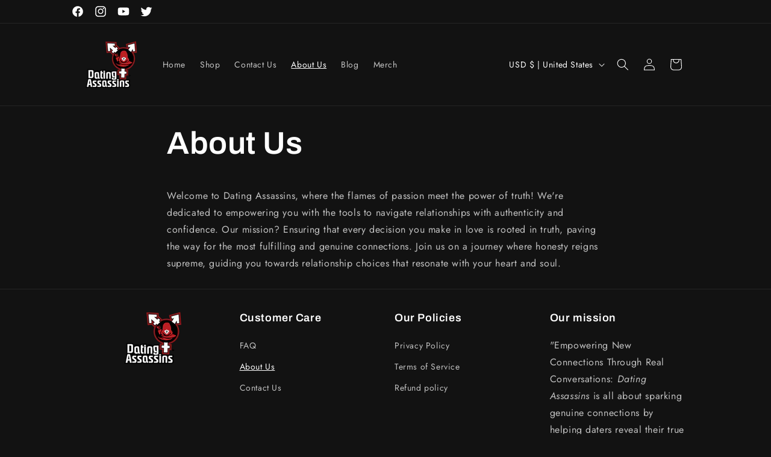

--- FILE ---
content_type: text/javascript; charset=utf-8
request_url: https://www.datingassassins.com/web-pixels@fcfee988w5aeb613cpc8e4bc33m6693e112/web-pixel-382697694@22e92c2ad45662f435e4801458fb78cc/sandbox/worker.modern.js
body_size: -695
content:
importScripts('https://www.datingassassins.com/cdn/wpm/sfcfee988w5aeb613cpc8e4bc33m6693e112m.js');
globalThis.shopify = self.webPixelsManager.createShopifyExtend('382697694', 'APP');
importScripts('/web-pixels/strict/app/web-pixel-382697694@22e92c2ad45662f435e4801458fb78cc.js');


--- FILE ---
content_type: text/javascript; charset=utf-8
request_url: https://www.datingassassins.com/web-pixels@fcfee988w5aeb613cpc8e4bc33m6693e112/web-pixel-916750558@34ad157958823915625854214640f0bf/sandbox/worker.modern.js
body_size: -689
content:
importScripts('https://www.datingassassins.com/cdn/wpm/sfcfee988w5aeb613cpc8e4bc33m6693e112m.js');
globalThis.shopify = self.webPixelsManager.createShopifyExtend('916750558', 'APP');
importScripts('/web-pixels/strict/app/web-pixel-916750558@34ad157958823915625854214640f0bf.js');


--- FILE ---
content_type: text/javascript; charset=utf-8
request_url: https://www.datingassassins.com/web-pixels@fcfee988w5aeb613cpc8e4bc33m6693e112/web-pixel-75563230@18031546ee651571ed29edbe71a3550b/sandbox/worker.modern.js
body_size: -515
content:
importScripts('https://www.datingassassins.com/cdn/wpm/sfcfee988w5aeb613cpc8e4bc33m6693e112m.js');
globalThis.shopify = self.webPixelsManager.createShopifyExtend('75563230', 'APP');
importScripts('/web-pixels/strict/app/web-pixel-75563230@18031546ee651571ed29edbe71a3550b.js');
